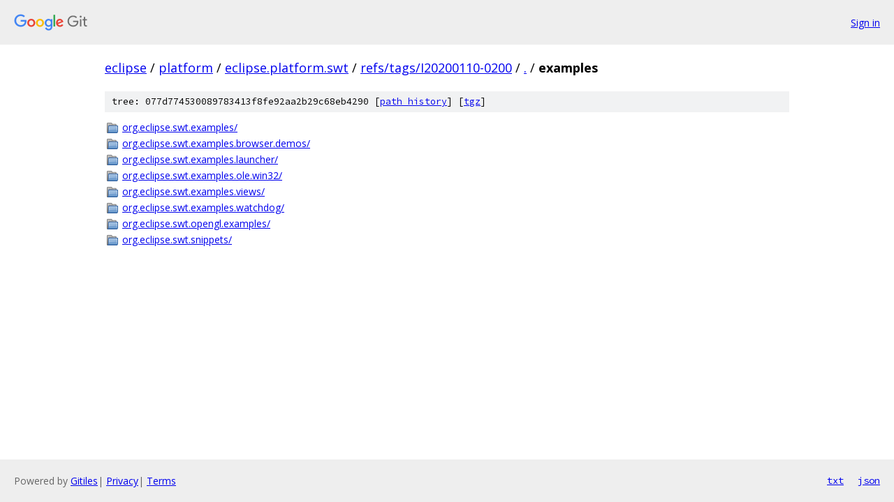

--- FILE ---
content_type: text/html; charset=utf-8
request_url: https://eclipse.googlesource.com/platform/eclipse.platform.swt/+/refs/tags/I20200110-0200/examples
body_size: 796
content:
<!DOCTYPE html><html lang="en"><head><meta charset="utf-8"><meta name="viewport" content="width=device-width, initial-scale=1"><title>examples - platform/eclipse.platform.swt - Git at Google</title><link rel="stylesheet" type="text/css" href="/+static/base.css"><!-- default customHeadTagPart --></head><body class="Site"><header class="Site-header"><div class="Header"><a class="Header-image" href="/"><img src="//www.gstatic.com/images/branding/lockups/2x/lockup_git_color_108x24dp.png" width="108" height="24" alt="Google Git"></a><div class="Header-menu"> <a class="Header-menuItem" href="https://accounts.google.com/AccountChooser?faa=1&amp;continue=https://eclipse.googlesource.com/login/platform/eclipse.platform.swt/%2B/refs/tags/I20200110-0200/examples">Sign in</a> </div></div></header><div class="Site-content"><div class="Container "><div class="Breadcrumbs"><a class="Breadcrumbs-crumb" href="/?format=HTML">eclipse</a> / <a class="Breadcrumbs-crumb" href="/platform/">platform</a> / <a class="Breadcrumbs-crumb" href="/platform/eclipse.platform.swt/">eclipse.platform.swt</a> / <a class="Breadcrumbs-crumb" href="/platform/eclipse.platform.swt/+/refs/tags/I20200110-0200">refs/tags/I20200110-0200</a> / <a class="Breadcrumbs-crumb" href="/platform/eclipse.platform.swt/+/refs/tags/I20200110-0200/">.</a> / <span class="Breadcrumbs-crumb">examples</span></div><div class="TreeDetail"><div class="u-sha1 u-monospace TreeDetail-sha1">tree: 077d774530089783413f8fe92aa2b29c68eb4290 [<a href="/platform/eclipse.platform.swt/+log/refs/tags/I20200110-0200/examples">path history</a>] <span>[<a href="/platform/eclipse.platform.swt/+archive/refs/tags/I20200110-0200/examples.tar.gz">tgz</a>]</span></div><ol class="FileList"><li class="FileList-item FileList-item--gitTree" title="Tree - org.eclipse.swt.examples/"><a class="FileList-itemLink" href="/platform/eclipse.platform.swt/+/refs/tags/I20200110-0200/examples/org.eclipse.swt.examples/">org.eclipse.swt.examples/</a></li><li class="FileList-item FileList-item--gitTree" title="Tree - org.eclipse.swt.examples.browser.demos/"><a class="FileList-itemLink" href="/platform/eclipse.platform.swt/+/refs/tags/I20200110-0200/examples/org.eclipse.swt.examples.browser.demos/">org.eclipse.swt.examples.browser.demos/</a></li><li class="FileList-item FileList-item--gitTree" title="Tree - org.eclipse.swt.examples.launcher/"><a class="FileList-itemLink" href="/platform/eclipse.platform.swt/+/refs/tags/I20200110-0200/examples/org.eclipse.swt.examples.launcher/">org.eclipse.swt.examples.launcher/</a></li><li class="FileList-item FileList-item--gitTree" title="Tree - org.eclipse.swt.examples.ole.win32/"><a class="FileList-itemLink" href="/platform/eclipse.platform.swt/+/refs/tags/I20200110-0200/examples/org.eclipse.swt.examples.ole.win32/">org.eclipse.swt.examples.ole.win32/</a></li><li class="FileList-item FileList-item--gitTree" title="Tree - org.eclipse.swt.examples.views/"><a class="FileList-itemLink" href="/platform/eclipse.platform.swt/+/refs/tags/I20200110-0200/examples/org.eclipse.swt.examples.views/">org.eclipse.swt.examples.views/</a></li><li class="FileList-item FileList-item--gitTree" title="Tree - org.eclipse.swt.examples.watchdog/"><a class="FileList-itemLink" href="/platform/eclipse.platform.swt/+/refs/tags/I20200110-0200/examples/org.eclipse.swt.examples.watchdog/">org.eclipse.swt.examples.watchdog/</a></li><li class="FileList-item FileList-item--gitTree" title="Tree - org.eclipse.swt.opengl.examples/"><a class="FileList-itemLink" href="/platform/eclipse.platform.swt/+/refs/tags/I20200110-0200/examples/org.eclipse.swt.opengl.examples/">org.eclipse.swt.opengl.examples/</a></li><li class="FileList-item FileList-item--gitTree" title="Tree - org.eclipse.swt.snippets/"><a class="FileList-itemLink" href="/platform/eclipse.platform.swt/+/refs/tags/I20200110-0200/examples/org.eclipse.swt.snippets/">org.eclipse.swt.snippets/</a></li></ol></div></div> <!-- Container --></div> <!-- Site-content --><footer class="Site-footer"><div class="Footer"><span class="Footer-poweredBy">Powered by <a href="https://gerrit.googlesource.com/gitiles/">Gitiles</a>| <a href="https://policies.google.com/privacy">Privacy</a>| <a href="https://policies.google.com/terms">Terms</a></span><span class="Footer-formats"><a class="u-monospace Footer-formatsItem" href="?format=TEXT">txt</a> <a class="u-monospace Footer-formatsItem" href="?format=JSON">json</a></span></div></footer></body></html>